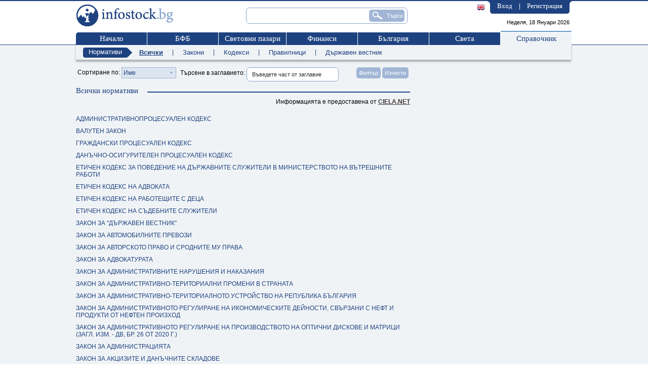

--- FILE ---
content_type: text/html;charset=windows-1251
request_url: https://www.infostock.bg/infostock/control/norms
body_size: 48853
content:









<!DOCTYPE html PUBLIC "-//W3C//DTD XHTML 1.0 Transitional//EN" "http://www.w3.org/TR/xhtml1/DTD/xhtml1-transitional.dtd">
<html>
<head>
  


<title> - БФБ в реално време - infostock.bg</title>
<meta name="google-site-verification" content="PwxbmL1LrB1Q-X1tkBwRXKNTtG_XJvSY80M04C8kCqA"/>
<meta http-equiv="Content-Type" content="text/html; charset=windows-1251"/>
<meta name="verify-v1" content="OGvkmzMbcsmusLcE4Mg6V2hzptIR1sW2OrhMTapX4XU="/>
<meta name="description" content=""/>
<meta name="keywords"
      content="БФБ, борса, София, българска, фондова, публична, компания, публични, компании, публично, дружество, дружества, България, акции, облигации, компенсаторни, фондове, инвестиции, новини, анализ, анализи, котировки, сделка, сделки, оферта, оферти, отчет, отчети, статистика, цени, пазари, портфейл, посредници, инвестиционни посредници, отчети, финансови, коефициенти"/>
<meta name="distribution" content="global"/>
<meta name="robots" content="index, follow, all"/>

<link rel="shortcut icon" href="/infostock/images/favicon.ico" type="image/vnd.microsoft.icon"/>
<link rel="icon" href="/infostock/images/favicon.ico" type="image/vnd.microsoft.icon"/>
<link rel='stylesheet' href='/infostock/css/newstyle.css?ver=1' type='text/css'/>
<link rel='stylesheet' href='/infostock/css/ciela.css' type='text/css'/>
<link rel="stylesheet" href="/infostock/js/nogray/calendar.css" type="text/css"/>
<link type="text/css" rel="stylesheet" href="/infostock/js/yui/calendar/assets/calendar.css"/>

<script type='text/javascript' src='/infostock/js/jquery.js'></script>

<script type='text/javascript' src='/infostock/js/jquery-ui-1.9.2.custom.min.js'></script>
<script type='text/javascript' src='/infostock/js/jquery-ui-tabs-rotate.js'></script>
<script type='text/javascript' src='/infostock/js/jquery.multiselect.js'></script>
<script type="text/javascript" src="/infostock/js/fn.ghostText.js" charset="utf-8"></script>

<!--[if lt IE 9]>
<script type="text/javascript" src="/infostock/js/PIE_IE678.js"></script>
<![endif]-->
<!--[if IE 9]>
<script type="text/javascript" src="/infostock/js/PIE_IE9.js"></script>
<![endif]-->

<script type="text/javascript"  charset="windows-1251"><!--
  function ShowHideLogin() {
      var element=document.getElementById("login");
      element.style.display=(element.style.display=="none"?"block":"none");
  }

  document.msgs = new Array();
  document.msgs["fatalSystemError"] = 'Фатална системна грешка. Моля презаредете страницата и опитайте отново.';
  document.msgs["filtersExtendedAddTitle"] = 'Добавяне на нов критерий';
  document.msgs["filtersExtendedChangeTitle"] = 'Промяна критерий';
  document.msgs["selectCriteria"] = 'Моля изберете критерий за филтриране.';
  document.msgs["selectCondition"] = 'Моля изберете условие.';
  document.msgs["constantValue"] = 'стойност';
  document.msgs["constantCondition"] = 'условие';
  document.msgs["constantIndicator"] = 'показател';
  document.msgs["enterValue"] = 'Моля въведете стойност.';
  document.msgs["delFilter"] = 'Изтриване на избрания филтър?';
  document.msgs["pressAdd"] = 'Натиснете добави нов, за да добавите условие.';
  document.msgs["filtersSummary"] = 'Показани <b>{0}</b> до <b>{1}</b> ( от общо {2} филтъра )';
  document.msgs["noCriteria"] = 'Няма въведени критерии за филтриране';
  document.msgs["add"] = 'добави';
  document.msgs["change"] = 'Промяна';
  document.msgs["yes"] = 'Да';
  document.msgs["no"] = 'Не';
  document.msgs["generalized"] = 'Съкратен';
  document.msgs["detailed"] = 'Подробен';
  document.msgs["buy"] = 'Купува';
  document.msgs["sell"] = 'Продава';
  document.msgs["cash_buy"] = 'Внасяне';
  document.msgs["cash_sell"] = 'Теглене';
  document.msgs["split"] = 'Сплит';
  document.msgs["dividend"] = 'Дивидент';
  document.msgs["commission"] = 'Комисионна';
  document.msgs["interest"] = 'Лихва';
  document.msgs["cash"] = 'Пари в брой';
  document.msgs["portfolioFormAlert"] = 'Моля, коригирайте полетата отбелязани в червено!';
  document.msgs["formAlert"] = 'Моля, коригирайте полетата отбелязани в червено!';
  document.msgs["searchIssueDefault"] = 'Име/Код/ISIN';
  document.msgs["chat_enter_message"] = 'Въведете текст на съобщението';
  document.msgs["databaseError"] = 'Грешка при връзка с базата данни. Моля, опитайте по-късно.';
  document.msgs["chat_status_active"] = 'Статус: активен';
  document.msgs["no_active_users"] = 'Няма активни потребители';
  document.msgs["current_room_exists"] = 'Текуща стая';



--></script>
<script language="JavaScript" type="text/javascript" >
    document.streamQuotes = true;
</script>
<script language="JavaScript" type="text/javascript"  src="/infostock/js/swfobject.js"></script>
<script language="JavaScript" type="text/javascript"  src="/infostock/js/AC_RunActiveContent.js"></script>
<script language="JavaScript" type="text/javascript"  src="/infostock/js/scripts.js"></script>
<script language="JavaScript" type="text/javascript"  src="/infostock/js/fader.js"></script>
<script language="JavaScript" type="text/javascript"  src="/infostock/js/loader.js"></script>
<script language="JavaScript" type="text/javascript"  src="/infostock/js/general.js"></script>
<script language="JavaScript" type="text/javascript"  src="/infostock/js/tooltip.js"></script>
<script language="JavaScript" type="text/javascript"  src="/infostock/js/tooltip.js"></script>
<script language="JavaScript" type="text/javascript"  src="/infostock/js/jsdebug.js"></script>
<script language="JavaScript" type="text/javascript"  src="/infostock/js/is_popup.js"></script>
<script language="JavaScript" type="text/javascript"  src="/infostock/js/base.js"></script>
<script language="JavaScript" type="text/javascript"  src="/infostock/js/norms.js"></script>
<script language="JavaScript" type="text/javascript"  src="/infostock/js/ajax.js"></script>
<script language="JavaScript" type="text/javascript"  src="/infostock/js/ajax_search.js"></script>
<script language="JavaScript" type="text/javascript"  src="/infostock/js/flashticker.js"></script>
<script language="JavaScript" type="text/javascript"  src="/infostock/js/nogray/date.js"></script>
<script language="JavaScript" type="text/javascript"  src="/infostock/js/nogray/CalendarPopup.js"></script>
<script language="JavaScript" type="text/javascript" >
    <!--
  var timeOutShow;
    var timeOutHide;
    function showPreviewMenu(menuName, tabObj) {
      if (tabObj.className.indexOf('active') != -1) return;
      var currentPrevMenu = document.getElementById('prev_menu_' + menuName);
      if (!currentPrevMenu) return;
      if (!timeOutShow) {
        document.getElementById('prev_menu').innerHTML = currentPrevMenu.innerHTML;
        timeOutShow = setTimeout('document.getElementById(\'prev_menu\').style.display = \'block\';', 250);
      }
    }
    function hidePreviewMenu() {
      if (timeOutShow) {
        clearTimeout(timeOutShow);
        timeOutShow = false;
      }
      timeOutHide = setTimeout('document.getElementById(\'prev_menu\').style.display = \'none\';', 250);
    }
    function onTabSelect() {
      if (timeOutShow) {
        clearTimeout(timeOutShow);
        timeOutShow = false;
      }
      return true;
    }
    function onOverPrevMenu() {
      if (timeOutHide) {
        clearTimeout(timeOutHide);
      }
    }
    -->
</script>
<script language="JavaScript" type="text/javascript" >
    document.stateid = '1768731728572';
</script>


<script type="text/javascript">
    <!--
    

    var refreshEnabeled = true;
    var refreshPostponed = false;
    var refreshStarted = false;
    //refresh time in seconds
    var rinterval = "1200";

    function arefresh() {
        if (!refreshPostponed) {
            window.location.reload();
        } else {
            setTimeout("arefresh()", rinterval * 1000);
        }
    }

    function startrefresh() {
        if (refreshStarted || !refreshEnabeled || !document.images)
            return;

        refreshStarted = true;
        setTimeout("arefresh()", rinterval * 1000);
    }

    window.onload=startrefresh;

    //-->
</script>
<!-- Rotate leading news -->
<script type="text/javascript">
    $(document).ready(function () {
        /*$('.text_field').ghostText();
        $('#selectIssue').ghostText();*/
        $('a[name=modal]').click(function (e) {
            //Cancel the link behavior
            e.preventDefault();
            //Get the A tag
            var id = $(this).attr('href');
            //Get the screen height and width
            var maskHeight = $(document).height();
            var maskWidth = $(window).width();
            //Set height and width to mask to fill up the whole screen
            $('#mask').css({'width':maskWidth, 'height':maskHeight});
            //transition effect
            $('#mask').fadeIn(200);
            $('#mask').fadeTo("slow", 0.65);
            //Get the window height and width
            var winH = $(window).height();
            var winW = $(window).width();
            //Set the popup window to center
            $(id).css('top', winH / 2 - $(id).height() / 2);
            $(id).css('left', winW / 2 - $(id).width() / 2);
            //transition effect
            $(id).fadeIn(200);
        });
        //if close button is clicked
        $('.login_window .close').click(function (e) {
            //Cancel the link behavior
            e.preventDefault();
            $('#mask, .login_window').hide();
        });
        //if mask is clicked
        $('#mask').click(function () {
            $(this).hide();
            $('.login_window').hide();
        });
        $(function () {
            if (window.PIE) {
                $('.rounded').each(function () {
                    PIE.attach(this);
                });
            }
        });
        $('ul.main_nav li').mouseenter(function () {
            var submenu = $(this).find(".ddsubmenu");
            if (submenu.length > 0) {
                submenu.css('display', 'block');
            }
        }).mouseleave(function () {
                    var submenu = $(this).find(".ddsubmenu");
                    if (submenu.length > 0) {
                        submenu.css('display', 'none');
                    }
                });
        $('ul.submenul1_nav li').mouseenter(function () {
            var submenu = $(this).find(".ddsubmenu");
            if (submenu.length > 0) {
                submenu.css('display', 'block');
            }
        }).mouseleave(function () {
                    var submenu = $(this).find(".ddsubmenu");
                    if (submenu.length > 0) {
                        submenu.css('display', 'none');
                    }
                });
    });

</script>
<!-- END Rotate leading news -->

<!-- GOOGLE ANALYTICS START -->
<script>
    (function(i,s,o,g,r,a,m){i['GoogleAnalyticsObject']=r;i[r]=i[r]||function(){
        (i[r].q=i[r].q||[]).push(arguments)},i[r].l=1*new Date();a=s.createElement(o),
        m=s.getElementsByTagName(o)[0];a.async=1;a.src=g;m.parentNode.insertBefore(a,m)
    })(window,document,'script','https://www.google-analytics.com/analytics.js','ga');

    ga('create', 'UA-3159336-1', 'auto');
    ga('require', 'displayfeatures');
    ga('send', 'pageview');
</script>
<!-- GOOGLE ANALYTICS END -->



<script>(function(){/*

 Copyright The Closure Library Authors.
 SPDX-License-Identifier: Apache-2.0
*/
    'use strict';var g=function(a){var b=0;return function(){return b<a.length?{done:!1,value:a[b++]}:{done:!0}}},l=this||self,m=/^[\w+/_-]+[=]{0,2}$/,p=null,q=function(){},r=function(a){var b=typeof a;if("object"==b)if(a){if(a instanceof Array)return"array";if(a instanceof Object)return b;var c=Object.prototype.toString.call(a);if("[object Window]"==c)return"object";if("[object Array]"==c||"number"==typeof a.length&&"undefined"!=typeof a.splice&&"undefined"!=typeof a.propertyIsEnumerable&&!a.propertyIsEnumerable("splice"))return"array";
        if("[object Function]"==c||"undefined"!=typeof a.call&&"undefined"!=typeof a.propertyIsEnumerable&&!a.propertyIsEnumerable("call"))return"function"}else return"null";else if("function"==b&&"undefined"==typeof a.call)return"object";return b},u=function(a,b){function c(){}c.prototype=b.prototype;a.prototype=new c;a.prototype.constructor=a};var v=function(a,b){Object.defineProperty(l,a,{configurable:!1,get:function(){return b},set:q})};var y=function(a,b){this.b=a===w&&b||"";this.a=x},x={},w={};var aa=function(a,b){a.src=b instanceof y&&b.constructor===y&&b.a===x?b.b:"type_error:TrustedResourceUrl";if(null===p)b:{b=l.document;if((b=b.querySelector&&b.querySelector("script[nonce]"))&&(b=b.nonce||b.getAttribute("nonce"))&&m.test(b)){p=b;break b}p=""}b=p;b&&a.setAttribute("nonce",b)};var z=function(){return Math.floor(2147483648*Math.random()).toString(36)+Math.abs(Math.floor(2147483648*Math.random())^+new Date).toString(36)};var A=function(a,b){b=String(b);"application/xhtml+xml"===a.contentType&&(b=b.toLowerCase());return a.createElement(b)},B=function(a){this.a=a||l.document||document};B.prototype.appendChild=function(a,b){a.appendChild(b)};var C=function(a,b,c,d,e,f){try{var k=a.a,h=A(a.a,"SCRIPT");h.async=!0;aa(h,b);k.head.appendChild(h);h.addEventListener("load",function(){e();d&&k.head.removeChild(h)});h.addEventListener("error",function(){0<c?C(a,b,c-1,d,e,f):(d&&k.head.removeChild(h),f())})}catch(n){f()}};var ba=l.atob("aHR0cHM6Ly93d3cuZ3N0YXRpYy5jb20vaW1hZ2VzL2ljb25zL21hdGVyaWFsL3N5c3RlbS8xeC93YXJuaW5nX2FtYmVyXzI0ZHAucG5n"),ca=l.atob("WW91IGFyZSBzZWVpbmcgdGhpcyBtZXNzYWdlIGJlY2F1c2UgYWQgb3Igc2NyaXB0IGJsb2NraW5nIHNvZnR3YXJlIGlzIGludGVyZmVyaW5nIHdpdGggdGhpcyBwYWdlLg=="),da=l.atob("RGlzYWJsZSBhbnkgYWQgb3Igc2NyaXB0IGJsb2NraW5nIHNvZnR3YXJlLCB0aGVuIHJlbG9hZCB0aGlzIHBhZ2Uu"),ea=function(a,b,c){this.b=a;this.f=new B(this.b);this.a=null;this.c=[];this.g=!1;this.i=b;this.h=c},F=function(a){if(a.b.body&&!a.g){var b=
        function(){D(a);l.setTimeout(function(){return E(a,3)},50)};C(a.f,a.i,2,!0,function(){l[a.h]||b()},b);a.g=!0}},D=function(a){for(var b=G(1,5),c=0;c<b;c++){var d=H(a);a.b.body.appendChild(d);a.c.push(d)}b=H(a);b.style.bottom="0";b.style.left="0";b.style.position="fixed";b.style.width=G(100,110).toString()+"%";b.style.zIndex=G(2147483544,2147483644).toString();b.style["background-color"]=I(249,259,242,252,219,229);b.style["box-shadow"]="0 0 12px #888";b.style.color=I(0,10,0,10,0,10);b.style.display=
        "flex";b.style["justify-content"]="center";b.style["font-family"]="Roboto, Arial";c=H(a);c.style.width=G(80,85).toString()+"%";c.style.maxWidth=G(750,775).toString()+"px";c.style.margin="24px";c.style.display="flex";c.style["align-items"]="flex-start";c.style["justify-content"]="center";d=A(a.f.a,"IMG");d.className=z();d.src=ba;d.style.height="24px";d.style.width="24px";d.style["padding-right"]="16px";var e=H(a),f=H(a);f.style["font-weight"]="bold";f.textContent=ca;var k=H(a);k.textContent=da;J(a,
        e,f);J(a,e,k);J(a,c,d);J(a,c,e);J(a,b,c);a.a=b;a.b.body.appendChild(a.a);b=G(1,5);for(c=0;c<b;c++)d=H(a),a.b.body.appendChild(d),a.c.push(d)},J=function(a,b,c){for(var d=G(1,5),e=0;e<d;e++){var f=H(a);b.appendChild(f)}b.appendChild(c);c=G(1,5);for(d=0;d<c;d++)e=H(a),b.appendChild(e)},G=function(a,b){return Math.floor(a+Math.random()*(b-a))},I=function(a,b,c,d,e,f){return"rgb("+G(Math.max(a,0),Math.min(b,255)).toString()+","+G(Math.max(c,0),Math.min(d,255)).toString()+","+G(Math.max(e,0),Math.min(f,
        255)).toString()+")"},H=function(a){a=A(a.f.a,"DIV");a.className=z();return a},E=function(a,b){0>=b||null!=a.a&&0!=a.a.offsetHeight&&0!=a.a.offsetWidth||(fa(a),D(a),l.setTimeout(function(){return E(a,b-1)},50))},fa=function(a){var b=a.c;var c="undefined"!=typeof Symbol&&Symbol.iterator&&b[Symbol.iterator];b=c?c.call(b):{next:g(b)};for(c=b.next();!c.done;c=b.next())(c=c.value)&&c.parentNode&&c.parentNode.removeChild(c);a.c=[];(b=a.a)&&b.parentNode&&b.parentNode.removeChild(b);a.a=null};var ia=function(a,b,c,d,e){var f=ha(c),k=function(n){n.appendChild(f);l.setTimeout(function(){f?(0!==f.offsetHeight&&0!==f.offsetWidth?b():a(),f.parentNode&&f.parentNode.removeChild(f)):a()},d)},h=function(n){document.body?k(document.body):0<n?l.setTimeout(function(){h(n-1)},e):b()};h(3)},ha=function(a){var b=document.createElement("div");b.className=a;b.style.width="1px";b.style.height="1px";b.style.position="absolute";b.style.left="-10000px";b.style.top="-10000px";b.style.zIndex="-10000";return b};var K={},L=null;var M=function(){},N="function"==typeof Uint8Array,O=function(a,b){a.b=null;b||(b=[]);a.j=void 0;a.f=-1;a.a=b;a:{if(b=a.a.length){--b;var c=a.a[b];if(!(null===c||"object"!=typeof c||Array.isArray(c)||N&&c instanceof Uint8Array)){a.g=b-a.f;a.c=c;break a}}a.g=Number.MAX_VALUE}a.i={}},P=[],Q=function(a,b){if(b<a.g){b+=a.f;var c=a.a[b];return c===P?a.a[b]=[]:c}if(a.c)return c=a.c[b],c===P?a.c[b]=[]:c},R=function(a,b,c){a.b||(a.b={});if(!a.b[c]){var d=Q(a,c);d&&(a.b[c]=new b(d))}return a.b[c]};
    M.prototype.h=N?function(){var a=Uint8Array.prototype.toJSON;Uint8Array.prototype.toJSON=function(){var b;void 0===b&&(b=0);if(!L){L={};for(var c="ABCDEFGHIJKLMNOPQRSTUVWXYZabcdefghijklmnopqrstuvwxyz0123456789".split(""),d=["+/=","+/","-_=","-_.","-_"],e=0;5>e;e++){var f=c.concat(d[e].split(""));K[e]=f;for(var k=0;k<f.length;k++){var h=f[k];void 0===L[h]&&(L[h]=k)}}}b=K[b];c=[];for(d=0;d<this.length;d+=3){var n=this[d],t=(e=d+1<this.length)?this[d+1]:0;h=(f=d+2<this.length)?this[d+2]:0;k=n>>2;n=(n&
        3)<<4|t>>4;t=(t&15)<<2|h>>6;h&=63;f||(h=64,e||(t=64));c.push(b[k],b[n],b[t]||"",b[h]||"")}return c.join("")};try{return JSON.stringify(this.a&&this.a,S)}finally{Uint8Array.prototype.toJSON=a}}:function(){return JSON.stringify(this.a&&this.a,S)};var S=function(a,b){return"number"!==typeof b||!isNaN(b)&&Infinity!==b&&-Infinity!==b?b:String(b)};M.prototype.toString=function(){return this.a.toString()};var T=function(a){O(this,a)};u(T,M);var U=function(a){O(this,a)};u(U,M);var ja=function(a,b){this.c=new B(a);var c=R(b,T,5);c=new y(w,Q(c,4)||"");this.b=new ea(a,c,Q(b,4));this.a=b},ka=function(a,b,c,d){b=new T(b?JSON.parse(b):null);b=new y(w,Q(b,4)||"");C(a.c,b,3,!1,c,function(){ia(function(){F(a.b);d(!1)},function(){d(!0)},Q(a.a,2),Q(a.a,3),Q(a.a,1))})};var la=function(a,b){V(a,"internal_api_load_with_sb",function(c,d,e){ka(b,c,d,e)});V(a,"internal_api_sb",function(){F(b.b)})},V=function(a,b,c){a=l.btoa(a+b);v(a,c)},W=function(a,b,c){for(var d=[],e=2;e<arguments.length;++e)d[e-2]=arguments[e];e=l.btoa(a+b);e=l[e];if("function"==r(e))e.apply(null,d);else throw Error("API not exported.");};var X=function(a){O(this,a)};u(X,M);var Y=function(a){this.h=window;this.a=a;this.b=Q(this.a,1);this.f=R(this.a,T,2);this.g=R(this.a,U,3);this.c=!1};Y.prototype.start=function(){ma();var a=new ja(this.h.document,this.g);la(this.b,a);na(this)};
    var ma=function(){var a=function(){if(!l.frames.googlefcPresent)if(document.body){var b=document.createElement("iframe");b.style.display="none";b.style.width="0px";b.style.height="0px";b.style.border="none";b.style.zIndex="-1000";b.style.left="-1000px";b.style.top="-1000px";b.name="googlefcPresent";document.body.appendChild(b)}else l.setTimeout(a,5)};a()},na=function(a){var b=Date.now();W(a.b,"internal_api_load_with_sb",a.f.h(),function(){var c;var d=a.b,e=l[l.btoa(d+"loader_js")];if(e){e=l.atob(e);
        e=parseInt(e,10);d=l.btoa(d+"loader_js").split(".");var f=l;d[0]in f||"undefined"==typeof f.execScript||f.execScript("var "+d[0]);for(;d.length&&(c=d.shift());)d.length?f[c]&&f[c]!==Object.prototype[c]?f=f[c]:f=f[c]={}:f[c]=null;c=Math.abs(b-e);c=1728E5>c?0:c}else c=-1;0!=c&&(W(a.b,"internal_api_sb"),Z(a,Q(a.a,6)))},function(c){Z(a,c?Q(a.a,4):Q(a.a,5))})},Z=function(a,b){a.c||(a.c=!0,a=new l.XMLHttpRequest,a.open("GET",b,!0),a.send())};(function(a,b){l[a]=function(c){for(var d=[],e=0;e<arguments.length;++e)d[e-0]=arguments[e];l[a]=q;b.apply(null,d)}})("__d3lUW8vwsKlB__",function(a){"function"==typeof window.atob&&(a=window.atob(a),a=new X(a?JSON.parse(a):null),(new Y(a)).start())});}).call(this);

window.__d3lUW8vwsKlB__("[base64]");</script>

<!-- PPID START -->
<script type="text/javascript">

    !function(t,e){"object"==typeof exports&&"undefined"!=typeof module?module.exports=e():"function"==typeof define&&define.amd?define(e):(t=t||self).uuidv4=e()}(this,(function(){"use strict";var t="undefined"!=typeof crypto&&crypto.getRandomValues&&crypto.getRandomValues.bind(crypto)||"undefined"!=typeof msCrypto&&"function"==typeof msCrypto.getRandomValues&&msCrypto.getRandomValues.bind(msCrypto),e=new Uint8Array(16);function n(){if(!t)throw new Error("crypto.getRandomValues() not supported. See https://github.com/uuidjs/uuid#getrandomvalues-not-supported");return t(e)}for(var o=[],r=0;r<256;++r)o.push((r+256).toString(16).substr(1));return function(t,e,r){"string"==typeof t&&(e="binary"===t?new Uint8Array(16):null,t=null);var u=(t=t||{}).random||(t.rng||n)();if(u[6]=15&u[6]|64,u[8]=63&u[8]|128,e){for(var i=r||0,d=0;d<16;++d)e[i+d]=u[d];return e}return function(t,e){var n=e||0,r=o;return(r[t[n+0]]+r[t[n+1]]+r[t[n+2]]+r[t[n+3]]+r[t[n+4]]+r[t[n+5]]+r[t[n+6]]+r[t[n+7]]+r[t[n+8]]+r[t[n+9]]+r[t[n+10]]+r[t[n+11]]+r[t[n+12]]+r[t[n+13]]+r[t[n+14]]+r[t[n+15]]).toLowerCase()}(u)}}));


    if (localStorage.getItem("dfp_ppid") === null) {
        ppid = (new Date().getTime() / 1000 | 0) + '0000' + uuidv4();

        localStorage.setItem('dfp_ppid', ppid);
    }

    var ppid = localStorage.getItem('dfp_ppid') || null;

</script>
<!-- PPID END -->



<!-- Start GPT Tag -->
    <script async src='https://securepubads.g.doubleclick.net/tag/js/gpt.js'></script>
    <script>
        var gptadslots = [];
        var googletag = googletag || {cmd:[]};
    </script>
    <script>
        googletag.cmd.push(function() {
            
            //Adslot 1 declaration
            gptadslots.push(googletag.defineSlot('/32064080/infostock/infostock-300x250-1st', [[1,1],[300,250],[300,600]], 'div-gpt-ad-1').addService(googletag.pubads()));
                    
            //Adslot 4 declaration
            gptadslots.push(googletag.defineSlot('/32064080/infostock/infostock-728x90', [[1,1],[980,200],[960,200],[970,90],[970,250],[728,90],[960,250],[980,250]], 'div-gpt-ad-4').addService(googletag.pubads()));
                    

            googletag.pubads().enableSingleRequest();
        
            googletag.pubads().collapseEmptyDivs(true);
            googletag.pubads().setCentering(true);
            googletag.pubads().setPublisherProvidedId(localStorage.getItem("dfp_ppid"));
            googletag.enableServices();

            googletag.pubads().addEventListener('slotRenderEnded', function(event) {
                if (typeof slotRenderEndedFunction === "function") {
                    slotRenderEndedFunction();
                }
            });
        });
    </script>
    <!-- End GPT Tag -->







<!-- Google Tag Manager -->
<script>(function(w,d,s,l,i){w[l]=w[l]||[];w[l].push({'gtm.start':
                new Date().getTime(),event:'gtm.js'});var f=d.getElementsByTagName(s)[0],
        j=d.createElement(s),dl=l!='dataLayer'?'&l='+l:'';j.async=true;j.src=
        'https://www.googletagmanager.com/gtm.js?id='+i+dl;f.parentNode.insertBefore(j,f);
})(window,document,'script','dataLayer','GTM-TM8V8VX');</script>
<!-- End Google Tag Manager -->
</head>
<body>



<!-- Google Tag Manager (noscript) -->
<noscript><iframe src="https://www.googletagmanager.com/ns.html?id=GTM-TM8V8VX"
                  height="0" width="0" style="display:none;visibility:hidden"></iframe></noscript>
<!-- End Google Tag Manager (noscript) -->
<div id="overDiv" style="position:absolute; visibility:hidden; z-index:1000;"></div>
<script type="text/javascript" src="/infostock/js/tooltip/wz_tooltip.js"></script>
<script type="text/javascript" src="/infostock/js/tooltip/tip_centerwindow.js"></script>
<div id="login_dialog" class="login_window rounded">
  <span>Потребителски вход</span>

  <form action="/infostock/control/users/login" method="post" name="loginform" id="loginform">
    <table>
      <tr>
        <td class="left">
          Потребител
        </td>
        <td>
          <input class="editbox w145 rounded" type="text" name="username"/>
        </td>
      </tr>
      <tr>
        <td class="left">
          Парола
        </td>
        <td>
          <input class="editbox w145 rounded" type="password" name="password" size="25" maxlength="25">
        </td>
      </tr>
      <tr>
        <td class="left">Автоматично влизане
        </td>
        <td class="left"><input id="autologin" type="checkbox" value="1" name="autologin"></td>
      </tr>
    </table>

    <input class="ibutton rounded" type="submit" name="login" value="Вход"/>
  </form>


  <a href="#" class="close"></a>
</div>

<div id="mask"></div>

<div class="header">
  <div class="content_wrapper">
    <a id="logo" href="/infostock/control/home"></a>

    <form action="/infostock/control/search" id="frmSearch" name="frmSearch" method="GET">
      <input type="hidden" name="ticker" value="" disabled/>

      <input class="text_field rounded" style="width:302px;" type="text" id="issueSearch" name="issueSearch"
             alt="Търсене на емисия"
             value=""
             onkeydown="isSuggestionSelected(event);"
             onkeyup="searchSuggest(event, 'issueSearch');" autocomplete="off"/>
      <div style="clear: both; height: 0px; overflow: hidden;"></div>
        <div id="issueSearch_suggest" class="searchSuggest"
             style="display: none; "></div>
      <input type="button" onclick="document.frmSearch.submit();" id="search_submit" name="search_submit" value="Търси" class="rounded" title="Търси"/>
    </form>

    <div id="user_side">
        <div class="rside"></div>
        <div class="txt">
          <a href="#login_dialog" name="modal">Вход</a> | <a  href="/infostock/control/users/register">Регистрация</a>
          
      </div>
      <div class="lside"></div>
      <div class="language">
        
          <a href='/infostock/control/changeLanguage?lang=en'><img src='/infostock/images/flags/GBP.png' onmouseover="Tip('English');"/></a>
        
        
      </div>
    </div>

    <div class="clear"></div>

    <span class="date">Неделя, 18 Януари 2026</span>
    
    <ul class="main_nav">
      <li class="first"><span class="border_top"></span><a href="/infostock/control/home">Начало</a></li>
      <li class="">
        <span class="border_top"></span>
        <a href="/infostock/control/bse">БФБ</a>
        <div class="ddsubmenu">
          
            <a href="/infostock/control/trading">Преглед</a>
          
            <a href="/infostock/control/transactions">Сделки</a>
          
            <a href="/infostock/control/issues">Емисии</a>
          
            <a href="/infostock/control/announcement">Корпоративни съобщения</a>
          
            <a href="/infostock/control/portfolio">Портфейл</a>
          
            <a href="/infostock/control/brokers">Посредници</a>
          
        </div>
      </li>
      <li class=""><span class="border_top" style="width: 133px;"></span>
        <a href="/infostock/control/worldmarkets" style="width: 133px;">Световни пазари</a>
        <div class="ddsubmenu">
          
            <a href="/infostock/control/worldmarkets/shares">Индекси</a>
          
            <a href="/infostock/control/worldmarkets/bonds">Облигации</a>
          
            <a href="/infostock/control/exchangerates">Валути</a>
          
            <a href="/infostock/control/worldmarkets/commodities">Стоки</a>
          
        </div>
      </li>
      <li class=""><span class="border_top"></span>
        <a href="/infostock/control/finance">Финанси</a>
        <div class="ddsubmenu">
          
            <a href="/infostock/control/finance/taxes">Данъци, осигуровки</a>
          
            <a href="/infostock/control/finance/banks">Банки</a>
          
            <a href="/infostock/control/finance/insurance">Застраховане</a>
          
            <a href="/infostock/control/finance/funds">Фондове</a>
          
            <a href="/infostock/control/pensionfunds">Пенсионни Фондове</a>
          
        </div>
      </li>
      <li class=""><span class="border_top"></span><a href="/infostock/control/bg">България</a></li>
      <li class=""><span class="border_top"></span><a href="/infostock/control/world">Света</a></li>
      <li class="last  active"><span class="border_top"></span>
        <a href="/infostock/control/calendar" >Справочник</a>
        <div class="ddsubmenu">
          
            <a href="/infostock/control/calendar">Предстоящи</a>
          
            <a href="/infostock/control/norms">Нормативи</a>
          
            <a href="/infostock/control/economicdictionary">Речник</a>
          
            <a href="/infostock/control/institutions">Институции</a>
          
        </div>
      </li>

      
    </ul>

    <div class="clear"></div>

  </div>
</div>
<!-- header end -->



<div class="middle">
  <div class="content_wrapper">
    










    
      
        <div class="submenu">
          <ul class="submenul1_nav">
              <li class="arrow_box"><a href="/infostock/control/norms">Нормативи</a></li>
          </ul>
          
          
              <a href="/infostock/control/norms/all" class="active">Всички</a><div class="separator">&nbsp;|&nbsp;</div>
          
              <a href="/infostock/control/norms/laws" class="">Закони</a><div class="separator">&nbsp;|&nbsp;</div>
          
              <a href="/infostock/control/norms/codes" class="">Кодекси</a><div class="separator">&nbsp;|&nbsp;</div>
          
              <a href="/infostock/control/norms/regulations" class="">Правилници</a><div class="separator">&nbsp;|&nbsp;</div>
          
              <a href="/infostock/control/norms/lawgazette" class="">Държавен вестник</a><div class="separator">&nbsp;</div>
          
          <div class="clear"></div>
        </div>
      
      
      
    



<div class="top_banner">
    <!-- GPT AdSlot 4 for Ad unit 'infostock/infostock-728x90' ### Size: [[980,200],[960,200],[970,90],[970,250],[728,90],[1,1],[960,250],[980,250]] -->
<!-- ???µ???°?±?????? ?????? ???µ???? -->
<div id='div-gpt-ad-4'>
    <script>
        googletag.cmd.push(function() { googletag.display('div-gpt-ad-4'); });
    </script>
</div>
<!-- End AdSlot 4 -->
</div>
    
    <div class="col-holder">
    
      <div class="left-col">
        
          <script type="text/javascript">
          function clearNormsForm() {
            if (document.filters.partOfName.value == 'Въведете част от заглавие') {
              document.filters.partOfName.value= '';
            }
            document.filters.page.value=0;
          }
          function clearNormsFilter() {
            document.filters.sort_by.value='';
            document.filters.partOfName.value='';
            document.filters.page.value=0;
            document.filters.submit();
          }
          </script>
          <div class="fleft w660">
          <form method="post" name="filters" action="/infostock/control/norms/all">
             <input type="hidden" name="page" id="page" value="0" />
             <div class="filter_form fright">
                    <input type="button" class="ibutton" value="Филтър" onclick="clearNormsForm(); document.filters.submit();" />
                    <input type="button" class="ibutton" value="Изчисти" onclick="clearNormsFilter();" />
             </div>
             <div class="search_form fleft">
                  <input type="hidden" name="sort_by" id="sort_by" value="norms.name" />
                  <div class="fleft" style="padding:3px;">
                    Сортиране по:
                  </div>
                  <div class="fleft">
                  
                  <div id="norms_sortby" class="w100 popup_menu fleft" style="padding: 3px;" onmouseover="is_popup.over( event );" onmouseout="is_popup.out();" onclick="is_popup.show( event );" lang="name"> Име </div>
                  <ul id="norms_sortby_popup" class="DropDown" style="display: none;">
  <li><a onclick="javascript:changeNormsSortBy(this, 'norms.datechanged');" lang="datechanged">Дата на промяна</a></li>
  <li class="last"><a onclick="javascript:changeNormsSortBy(this, 'norms.name');" lang="name">Име</a></li>

</ul>
                  
                  </div>
             </div>
             <div class="w8 fleft">&nbsp;</div>
             <div class="search_form fleft">
               <div class="fleft" style="padding-top:4px">Търсене в заглавието:&nbsp;</div>
               <input type="text" style="border-top:-2px" class="editbox w170" name="partOfName" id="partOfName" value="Въведете част от заглавие"
                   onfocus="if( this.value == 'Въведете част от заглавие' ) this.value = '';"
                   onblur="if( this.value == '' ) this.value = 'Въведете част от заглавие'" />
             </div>
          </form>
          </div>
          
           <div class="fleft info_block w660">
              <div class="clear ch10">&nbsp;</div>
            <div class="heading"><h2>Всички нормативи</h2></div>
            <span class="fright">Информацията е предоставена от <a href="https://www.ciela.net" class="speclnk" style="text-transform: uppercase; font-weight: bold; text-decoration: underline; color: #423935;">ciela.net</a></span>
            <div class="clear ch10">&nbsp;</div>
            
              <div class="pt10"><a class="speclnk" href="/infostock/control/norms/view/2135521015"> АДМИНИСТРАТИВНОПРОЦЕСУАЛЕН КОДЕКС</a></div>
            
              <div class="pt10"><a class="speclnk" href="/infostock/control/norms/view/-12802047"> ВАЛУТЕН ЗАКОН</a></div>
            
              <div class="pt10"><a class="speclnk" href="/infostock/control/norms/view/2135558368"> ГРАЖДАНСКИ ПРОЦЕСУАЛЕН КОДЕКС</a></div>
            
              <div class="pt10"><a class="speclnk" href="/infostock/control/norms/view/2135514513"> ДАНЪЧНО-ОСИГУРИТЕЛЕН ПРОЦЕСУАЛЕН КОДЕКС</a></div>
            
              <div class="pt10"><a class="speclnk" href="/infostock/control/norms/view/2136291652"> ЕТИЧЕН КОДЕКС ЗА ПОВЕДЕНИЕ НА ДЪРЖАВНИТЕ СЛУЖИТЕЛИ В МИНИСТЕРСТВОТО НА ВЪТРЕШНИТЕ РАБОТИ</a></div>
            
              <div class="pt10"><a class="speclnk" href="/infostock/control/norms/view/2135507578"> ЕТИЧЕН КОДЕКС НА АДВОКАТА</a></div>
            
              <div class="pt10"><a class="speclnk" href="/infostock/control/norms/view/2137190515"> ЕТИЧЕН КОДЕКС НА РАБОТЕЩИТЕ С ДЕЦА</a></div>
            
              <div class="pt10"><a class="speclnk" href="/infostock/control/norms/view/2135951391"> ЕТИЧЕН КОДЕКС НА СЪДЕБНИТЕ СЛУЖИТЕЛИ</a></div>
            
              <div class="pt10"><a class="speclnk" href="/infostock/control/norms/view/2133636096"> ЗАКОН ЗА "ДЪРЖАВЕН ВЕСТНИК"</a></div>
            
              <div class="pt10"><a class="speclnk" href="/infostock/control/norms/view/2134681088"> ЗАКОН ЗА АВТОМОБИЛНИТЕ ПРЕВОЗИ</a></div>
            
              <div class="pt10"><a class="speclnk" href="/infostock/control/norms/view/2133094401"> ЗАКОН ЗА АВТОРСКОТО ПРАВО И СРОДНИТЕ МУ ПРАВА</a></div>
            
              <div class="pt10"><a class="speclnk" href="/infostock/control/norms/view/2135486731"> ЗАКОН ЗА АДВОКАТУРАТА</a></div>
            
              <div class="pt10"><a class="speclnk" href="/infostock/control/norms/view/2126821377"> ЗАКОН ЗА АДМИНИСТРАТИВНИТЕ НАРУШЕНИЯ И НАКАЗАНИЯ</a></div>
            
              <div class="pt10"><a class="speclnk" href="/infostock/control/norms/view/2135849180"> ЗАКОН ЗА АДМИНИСТРАТИВНО-ТЕРИТОРИАЛНИ ПРОМЕНИ В СТРАНАТА</a></div>
            
              <div class="pt10"><a class="speclnk" href="/infostock/control/norms/view/2133622784"> ЗАКОН ЗА АДМИНИСТРАТИВНО-ТЕРИТОРИАЛНОТО УСТРОЙСТВО НА РЕПУБЛИКА БЪЛГАРИЯ</a></div>
            
              <div class="pt10"><a class="speclnk" href="/infostock/control/norms/view/2137185952"> ЗАКОН ЗА АДМИНИСТРАТИВНОТО РЕГУЛИРАНЕ НА ИКОНОМИЧЕСКИТЕ ДЕЙНОСТИ, СВЪРЗАНИ С НЕФТ И ПРОДУКТИ ОТ НЕФТЕН ПРОИЗХОД</a></div>
            
              <div class="pt10"><a class="speclnk" href="/infostock/control/norms/view/2135510075"> ЗАКОН ЗА АДМИНИСТРАТИВНОТО РЕГУЛИРАНЕ НА ПРОИЗВОДСТВОТО НА ОПТИЧНИ ДИСКОВЕ И МАТРИЦИ (ЗАГЛ. ИЗМ. - ДВ, БР. 26 ОТ 2020 Г.)</a></div>
            
              <div class="pt10"><a class="speclnk" href="/infostock/control/norms/view/2134443520"> ЗАКОН ЗА АДМИНИСТРАЦИЯТА</a></div>
            
              <div class="pt10"><a class="speclnk" href="/infostock/control/norms/view/2135512728"> ЗАКОН ЗА АКЦИЗИТЕ И ДАНЪЧНИТЕ СКЛАДОВЕ</a></div>
            
              <div class="pt10"><a class="speclnk" href="/infostock/control/norms/view/2132541953"> ЗАКОН ЗА АМНИСТИЯ И ВРЪЩАНЕ НА ОТНЕТИ ИМУЩЕСТВА</a></div>
            
              <div class="pt10"><a class="speclnk" href="/infostock/control/norms/view/2132282880"> ЗАКОН ЗА АМНИСТИЯ И ЗА ОСВОБОЖДАВАНЕ ОТ ИЗТЪРПЯВАНЕ НА НАЛОЖЕНИ НАКАЗАНИЯ</a></div>
            
              <div class="pt10"><a class="speclnk" href="/infostock/control/norms/view/2121082368"> ЗАКОН ЗА АМНИСТИЯ ОТ 1947 Г.</a></div>
            
              <div class="pt10"><a class="speclnk" href="/infostock/control/norms/view/2121930240"> ЗАКОН ЗА АМНИСТИЯ ОТ 1950 Г.</a></div>
            
              <div class="pt10"><a class="speclnk" href="/infostock/control/norms/view/2125500416"> ЗАКОН ЗА АМНИСТИЯ ОТ 1964 Г.</a></div>
            
              <div class="pt10"><a class="speclnk" href="/infostock/control/norms/view/2128130048"> ЗАКОН ЗА АМНИСТИЯ ОТ 1974 Г.</a></div>
            
              <div class="pt10"><a class="speclnk" href="/infostock/control/norms/view/2129948160"> ЗАКОН ЗА АМНИСТИЯ ОТ 1981 Г.</a></div>
            
              <div class="pt10"><a class="speclnk" href="/infostock/control/norms/view/2130728960"> ЗАКОН ЗА АМНИСТИЯ ОТ 1984 Г.</a></div>
            
              <div class="pt10"><a class="speclnk" href="/infostock/control/norms/view/2132036608"> ЗАКОН ЗА АМНИСТИЯ ОТ 1989 Г.</a></div>
            
              <div class="pt10"><a class="speclnk" href="/infostock/control/norms/view/2132068352"> ЗАКОН ЗА АМНИСТИЯ ОТ 1989 Г.</a></div>
            
              <div class="pt10"><a class="speclnk" href="/infostock/control/norms/view/2132064256"> ЗАКОН ЗА АМНИСТИЯ ОТ 1989 Г.</a></div>
            
              <div class="pt10"><a class="speclnk" href="/infostock/control/norms/view/2132295168"> ЗАКОН ЗА АМНИСТИЯ ОТ 1990 Г.</a></div>
            
              <div class="pt10"><a class="speclnk" href="/infostock/control/norms/view/2135456937"> ЗАКОН ЗА АМНИСТИЯ ОТ 2002 Г.</a></div>
            
              <div class="pt10"><a class="speclnk" href="/infostock/control/norms/view/2135627422"> ЗАКОН ЗА АМНИСТИЯ ОТ 2009 Г.</a></div>
            
              <div class="pt10"><a class="speclnk" href="/infostock/control/norms/view/2131785729"> ЗАКОН ЗА АРБИТРАЖА (ЗАГЛ. ИЗМ. - ДВ, БР. 63 ОТ 2025 Г., В СИЛА ОТ 01.08.2025 Г.)</a></div>
            
              <div class="pt10"><a class="speclnk" href="/infostock/control/norms/view/2133894145"> ЗАКОН ЗА АРЕНДАТА В ЗЕМЕДЕЛИЕТО</a></div>
            
              <div class="pt10"><a class="speclnk" href="/infostock/control/norms/view/2135458119"> ЗАКОН ЗА БАНКОВАТА НЕСЪСТОЯТЕЛНОСТ</a></div>
            
              <div class="pt10"><a class="speclnk" href="/infostock/control/norms/view/2135540546"> ЗАКОН ЗА БЕЗМИТНАТА ТЪРГОВИЯ</a></div>
            
              <div class="pt10"><a class="speclnk" href="/infostock/control/norms/view/2135455545"> ЗАКОН ЗА БЕЗОПАСНО ИЗПОЛЗВАНЕ НА ЯДРЕНАТА ЕНЕРГИЯ</a></div>
            
              <div class="pt10"><a class="speclnk" href="/infostock/control/norms/view/2135456926"> ЗАКОН ЗА БИОЛОГИЧНОТО РАЗНООБРАЗИЕ</a></div>
            
              <div class="pt10"><a class="speclnk" href="/infostock/control/norms/view/2135467374"> ЗАКОН ЗА БОРБА С ТРАФИКА НА ХОРА</a></div>
            
              <div class="pt10"><a class="speclnk" href="/infostock/control/norms/view/2123897345"> ЗАКОН ЗА БОРБА СРЕЩУ ПРОТИВООБЩЕСТВЕНИТЕ ПРОЯВИ НА МАЛОЛЕТНИТЕ И НЕПЪЛНОЛЕТНИТЕ (ЗАГЛ. ИЗМ. - ИЗВ., БР. 11 ОТ 1961 Г.)</a></div>
            
              <div class="pt10"><a class="speclnk" href="/infostock/control/norms/view/2134916612"> ЗАКОН ЗА БЪЛГАРИТЕ, ЖИВЕЕЩИ ИЗВЪН РЕПУБЛИКА БЪЛГАРИЯ</a></div>
            
              <div class="pt10"><a class="speclnk" href="/infostock/control/norms/view/2135715161"> ЗАКОН ЗА БЪЛГАРСКАТА АГЕНЦИЯ ПО БЕЗОПАСНОСТ НА ХРАНИТЕ</a></div>
            
              <div class="pt10"><a class="speclnk" href="/infostock/control/norms/view/2132584961"> ЗАКОН ЗА БЪЛГАРСКАТА АКАДЕМИЯ НА НАУКИТЕ</a></div>
            
              <div class="pt10"><a class="speclnk" href="/infostock/control/norms/view/2135587523"> ЗАКОН ЗА БЪЛГАРСКАТА БАНКА ЗА РАЗВИТИЕ</a></div>
            
              <div class="pt10"><a class="speclnk" href="/infostock/control/norms/view/2137240494"> ЗАКОН ЗА БЪЛГАРСКАТА НАРОДНА БАНКА</a></div>
            
              <div class="pt10"><a class="speclnk" href="/infostock/control/norms/view/2134138370"> ЗАКОН ЗА БЪЛГАРСКАТА НАРОДНА БАНКА ОТ 1997 Г.</a></div>
            
              <div class="pt10"><a class="speclnk" href="/infostock/control/norms/view/2135764745"> ЗАКОН ЗА БЪЛГАРСКАТА ТЕЛЕГРАФНА АГЕНЦИЯ</a></div>
            
              <div class="pt10"><a class="speclnk" href="/infostock/control/norms/view/2134424576"> ЗАКОН ЗА БЪЛГАРСКИТЕ ЛИЧНИ ДОКУМЕНТИ (ЗАГЛ. ИЗМ. - ДВ, БР. 82 ОТ 2009 Г.)</a></div>
            
              <div class="pt10"><a class="speclnk" href="/infostock/control/norms/view/2137209455"> ЗАКОН ЗА БЪЛГАРСКИЯ ЖЕСТОВ ЕЗИК</a></div>
            
            <div class="fright mt10"> <ul class="pagination"><li class="active"><a href="javascript:changeNormsPage(0);">1</a></li><li><a href="javascript:changeNormsPage(1);">2</a></li><li><a href="javascript:changeNormsPage(2);">3</a></li><li><a href="javascript:changeNormsPage(3);">4</a></li><li><a href="javascript:changeNormsPage(4);">5</a></li><li><a href="javascript:changeNormsPage(5);">6</a></li><li><a href="javascript:changeNormsPage(6);">7</a></li><li><a href="javascript:changeNormsPage(7);">8</a></li><li><a href="javascript:changeNormsPage(8);">9</a></li><li><a href="javascript:changeNormsPage(9);">10</a></li><li>...</li><li><a href="javascript:changeNormsPage(18);">19</a></li><li><a href="javascript:changeNormsPage(1);"> следваща &raquo;</a></li></ul> </div>
           </div>
          
      </div>
      <!-- left-col end -->
      <div class="right-col">
          <div class="right_banner">
              <!-- GPT AdSlot 1 for Ad unit 'infostock/infostock-300x250-1st' ### Size: [[300,250],[300,600],[1,1]] -->
<!-- ?????????° ???? ?????????? -->
<div id='div-gpt-ad-1'>
    <script>
        googletag.cmd.push(function() { googletag.display('div-gpt-ad-1'); });
    </script>
</div>
<!-- End AdSlot 1 -->
          </div>

      </div>
      <!-- right-col end -->


    <div class="clear"></div>
    </div>
  </div>
  <!--  content wrapper end-->
</div>
<!-- middle end -->





<div class="footer">
	<div class="content_wrapper">
		<span class="info_text">Данните от сесията на БФБ се предоставят в реално време само на регистрирани потребители на сайта infostock.bg, които са влезли с потребителското си име и парола. Регистрацията е безплатна.</span>

		<div class="clear"></div>
		<hr />

		<span class="copyrights">
			© 2007 - 2026 Инфосток
		</span>

		<div class="footer_links">
			<a href="/infostock/control/info/information.source">Източници на информация&nbsp;&nbsp;|</a>
			<a href="/infostock/control/info/usage.terms">&nbsp;&nbsp;Условия за ползване&nbsp;&nbsp;|</a>
			<a href="/infostock/control/info/contacts">&nbsp;&nbsp;Контакти&nbsp;&nbsp;|</a>
			<a href="/infostock/control/info/reginfo">&nbsp;&nbsp;Регулирана информация&nbsp;&nbsp;|</a>
			<a href="/infostock/resources/AdvertisementPrices.pdf">&nbsp;&nbsp;Реклама</a>
		</div>
        <div id="flash" style="position: fixed; bottom: 0; margin-left: 10px; width: 980px; height: 60px; background-color: #ccc; opacity: 0.9; filter: alpha(opacity = 90); display: none;">
            <script type="text/javascript">
                function OpenUrl(url) {
                    window.location=url;
                }
                var so = new SWFObject("/infostock/ticker.swf", "loader", "100%", "60px", "8", "#FFFFFF");
                so.addParam("quality", "high");
                so.addParam("wmode", "transparent");
                so.addParam("menu", "false");
                so.write("flash");
            </script>
            <div style="color: #fff; text-align: center; right: 0pt; position: absolute; top: 0pt; font-weight: bold; cursor: default; background-color: #93ACD2; border: 1px solid #1E2480; margin: 0pt; height: 12px; width: 12px; font-size: 9px;"
                 onmouseover="this.style.cursor = 'pointer';Tip( 'За да отворите отново анимирания тикера използвайте най-десния бутона над тикера на началната страница.', WIDTH, 400, LEFT, true, STICKY, false, DURATION, 0, CLICKCLOSE,true);" onmouseout="this.style.cursor = 'default';"
                 onclick="closeFlashTicker();">X</div>
        </div>
    </div> <!--  content wrapper end-->
</div> <!-- footer end -->

<!-- Quantcast Tag -->
<script type="text/javascript">
    var _qevents = _qevents || [];

    (function() {
        var elem = document.createElement('script');
        elem.src = (document.location.protocol == "https:" ? "https://secure" : "http://edge") + ".quantserve.com/quant.js";
        elem.async = true;
        elem.type = "text/javascript";
        var scpt = document.getElementsByTagName('script')[0];
        scpt.parentNode.insertBefore(elem, scpt);
    })();

    _qevents.push({
        qacct:"p-3JwsrAH92CYSd"
    });
</script>

<noscript>
	<div style="display:none;">
		<img src="//pixel.quantserve.com/pixel/p-3JwsrAH92CYSd.gif" border="0" height="1" width="1" alt="Quantcast"/>
	</div>
</noscript>
<!-- End Quantcast tag -->

<!-- (C)2000-2014 Gemius SA - gemiusAudience / Infostock.bg / Home Page -->
<script type="text/javascript">
<!--//--><![CDATA[//><!--
var pp_gemius_identifier = '.c.qISt72vIJoMkkdglglJPZzSY6XNt46Me8_ayP54v.j7';
// lines below shouldn't be edited
function gemius_pending(i) { window[i] = window[i] || function() {var x = window[i+'_pdata'] = window[i+'_pdata'] || []; x[x.length]=arguments;};};
gemius_pending('gemius_hit'); gemius_pending('gemius_event'); gemius_pending('pp_gemius_hit'); gemius_pending('pp_gemius_event');
(function(d,t) {try {var gt=d.createElement(t),s=d.getElementsByTagName(t)[0],l='http'+((location.protocol=='https:')?'s':''); gt.setAttribute('async','async');
gt.setAttribute('defer','defer'); gt.src=l+'://gabg.hit.gemius.pl/xgemius.js'; s.parentNode.insertBefore(gt,s);} catch (e) {}})(document,'script');
//--><!]]>
</script> 
<!-- KRAI NA Gemius SA -->
<script type="text/javascript">startrefresh();</script>
</body>
</html>

--- FILE ---
content_type: text/html; charset=utf-8
request_url: https://www.google.com/recaptcha/api2/aframe
body_size: 268
content:
<!DOCTYPE HTML><html><head><meta http-equiv="content-type" content="text/html; charset=UTF-8"></head><body><script nonce="95MlTiupk_I1mIFNXjCYTw">/** Anti-fraud and anti-abuse applications only. See google.com/recaptcha */ try{var clients={'sodar':'https://pagead2.googlesyndication.com/pagead/sodar?'};window.addEventListener("message",function(a){try{if(a.source===window.parent){var b=JSON.parse(a.data);var c=clients[b['id']];if(c){var d=document.createElement('img');d.src=c+b['params']+'&rc='+(localStorage.getItem("rc::a")?sessionStorage.getItem("rc::b"):"");window.document.body.appendChild(d);sessionStorage.setItem("rc::e",parseInt(sessionStorage.getItem("rc::e")||0)+1);localStorage.setItem("rc::h",'1768734290786');}}}catch(b){}});window.parent.postMessage("_grecaptcha_ready", "*");}catch(b){}</script></body></html>

--- FILE ---
content_type: application/javascript; charset=utf-8
request_url: https://fundingchoicesmessages.google.com/f/AGSKWxX2euxxfGBXGutot7LLo_zw4sb-nuc-V6UZXivRTIYjDPDVjhoVY0-WQ-RS4tqmRTzSZC40QVlPuDGRRDK6rCAehdWsLV5bdHM6uAdwDinkEmhHlex6kOO82AjTqdnvtgew15Eer04eKwF6pp66thPHyL9qxzSH1VzUJxHOmmbCq7mwxflBSKhPHpdI/_/ad/afc_/fc_ads..tv/adl./ad/728-/inc_ads.
body_size: -1290
content:
window['79be21c6-b984-45c5-9dfb-3bc80cf2c0d7'] = true;

--- FILE ---
content_type: application/javascript
request_url: https://www.infostock.bg/infostock/js/is_popup.js
body_size: 12263
content:
// POPUP PARAMS
// POPUP PARAMS
var M_POPUP = 0;
var M_DROPDOWN = 1;

var WIDTH = 0;
var TIMEOUT = 1;
var HIDE_SELECTED = 2;

document.is_popup = {

	current: false,
	wmm: false,
	interval: false,
	sinterval: false,
	timeout: 300,
	hovertime: 250,
	mode: M_POPUP,
	parent: false,
	ddown: true,
	parent_class: '',
	ev: 0,

	submenus: [],
	tmpparams: false,

	// Reconfigurable with params
	width: "200px",

	init: function()
	{
		if(document.layers)
		{
			if( window.onmousemove )
				this.wmm = window.onmousemove;

			window.captureEvents(Event.MOUSEMOVE);
			window.onmousemove = document.is_popup.icheck;
		}
		else
		{
			if( document.onmousemove )
				this.wmm = document.onmousemove;

			document.onmousemove = document.is_popup.icheck;
		}

		this.submenus = new Array();
	},

	show: function( event, object, use_menu )
	{
		thisp = document.is_popup;
        if( object || thisp.over_object )
            var el = object || thisp.over_object;
        else
        {
            if( typeof( event ) != "object" && thisp.ev )
                var el = thisp.ev;
            else
                var el = event.currentTarget || event.srcElement;
        }
		var cp = thisp.pareseParams( arguments );
        if( use_menu || thisp.over_menu )
            var menu = document.getElementById( use_menu || thisp.over_menu );
        else
            var menu = document.getElementById( el.id + "_popup" );
		if( !menu ) { return; }
		if( thisp.current ) { thisp.close(); }

		if( thisp.sinterval )
		{
			window.clearTimeout( thisp.sinterval );
			thisp.sinterval = false;
		}

    if( el.className.length > 0 )
    {
  		if( !el.old_classes )
  			el.old_classes = el.className;
  		if ( el.className.indexOf( "DDover" ) == -1 )
  			el.className = el.className + " DDover";
    }
		thisp.mode = M_DROPDOWN;
		thisp.current = menu;
		thisp.parent = el;
		if( el.old_classes )
			thisp.parent_class = el.old_classes;
		else
			thisp.parent_class = el.className;

//		el.className += "_active";

		// Find parent coords
		var x = Utils.findPosX( el );
		var y = Utils.findPosY( el );
		if( Utils.browser.IE )
			x = Utils.getX( el ) - 2;

		// Open Up or down / left or right ( client height pos )
		var ch = Utils.bodyHeight();
		var cw = Utils.bodyWidth();

		y += Utils.getHeight( el ) - 1;

		menu.style.left = x + 'px';
		menu.style.top = y + 'px';

		menu.style.display = "block";

		thisp.readmenuitems();

		if( cp[WIDTH] )
			menu.style.width = cp[WIDTH];
		else
		{
			if( menu.lang == "AUTOWIDTH" )
				menu.style.minWidth = (Utils.getWidth( thisp.parent ) - 2) + "px";
			else
				menu.style.width = (Utils.getWidth( thisp.parent ) - 2) + "px";
		}

    // Menu Width / Heihgt
		var mw = Utils.getWidth( menu );
		var mh = Utils.getHeight( menu );

		// Reposition menu if needed
		// TO DO: popup || drop down ( different behaviour )

		// Drop up if needed
		//if( y + mh > ch ) { ddown = false; y = y - mh + Utils.getHeight( el ); }
		// Drop left if needed
		if( x + mw > cw ) { x = x - mw + Utils.getWidth( el ); }
		//if( navigator.userAgent.toLowerCase().indexOf('msie') > -1 )
			//x++;
		menu.style.left = x+'px';
		menu.style.top = y+'px';
	},

	pareseParams: function( params )
	{
		if( params.length <= 3 )
			return [];
		var args = [];

		// Parse all arguments over 3
		for( i=3;i<params.length;i+=2 )
		{
			if( params[i+1] )
				args[params[i]] = params[i+1];
			else
				break;
		}

		return args;
	},

	close: function()
	{
		thisp = document.is_popup;
		if( !thisp.current )
			return;

		if( thisp.parent.old_classes )
			thisp.parent.className = thisp.parent.old_classes;

    	for(i=0; i<thisp.submenus.length; i++)
			thisp.submenus[i].menu.submenu.style.display = "none";
		thisp.submenus.length = 0;

		if( thisp.mode == M_DROPDOWN && thisp.parent )
			thisp.parent.className = thisp.parent_class;

		thisp.current.style.display = "none";
		thisp.current = false;
		if( thisp.interval ) { window.clearTimeout( thisp.interval ); thisp.interval = false; }
	},

	icheck: function(e)
	{
		thisp = document.is_popup;
		if( thisp.wmm )
			thisp.wmm();

		if( !thisp.current ) { return; }

		// Run submenu checks
		for(i=0; i<thisp.submenus.length; i++ )
		{
			if( thisp.submenus[i].icheck( e ) )
				return;
		}

		var ax = parseInt( thisp.current.style.left );
		var ay = parseInt( thisp.current.style.top );
		var aw = parseInt( thisp.current.offsetWidth );
		var ah = parseInt( thisp.current.offsetHeight );

		var c = Utils.getCursorPosition(e);

		var ayo = 0;
		// Calc offset if DD, based on parent height
		ayo = Utils.getHeight( thisp.parent );
		// Out of the box ?
		if( c.x < ax || c.x > ax+aw )
		{
			if( !thisp.interval ) { thisp.interval = window.setTimeout( document.is_popup.close, thisp.timeout ); }
			return;
		}

		if( c.y < ay-( thisp.ddown ? ayo : 0 ) || c.y > ay+ah+( !thisp.ddown ? ayo : 0 ) )
		{
			if( !thisp.interval ) { thisp.interval = window.setTimeout( document.is_popup.close, thisp.timeout ); }
			return;
		}

		if( thisp.interval ) { window.clearTimeout( thisp.interval ); thisp.interval = false; }

	},

	over: function( event, object, use_menu )
	{
        thisp = document.is_popup;

        if( object )
            thisp.over_object = object;
        else
            delete ( thisp.over_object );
        if( use_menu )
            thisp.over_menu = use_menu;
        else
            delete ( thisp.over_menu );

        if( !thisp.sinterval )
		{
			thisp.ev = event.currentTarget || event.srcElement;
			thisp.sinterval = window.setTimeout( document.is_popup.show, thisp.hovertime );
		}
	},

	out: function()
	{
		thisp = document.is_popup;

		var el = thisp.parent;

		/*if( el.old_classes )
		{
			el.className = el.old_classes;
			el.old_classes = false;
		}*/

        delete( thisp.over_menu );
        delete( thisp.over_object );

        if( !thisp.current && thisp.sinterval )
		{
			window.clearTimeout( thisp.sinterval );
			thisp.sinterval = false;
			thisp.ev = false;
		}
	},

	readmenuitems: function()
	{
		thisp = document.is_popup;
		if( !thisp.current )
			return false;
		var mis = thisp.current.getElementsByTagName( 'li' );
                var re = thisp.parent.lang;
                //alert(thisp.parent.innerHTML);
		//var re = thisp.parent.innerHTML;
		var subs = false;
		var link = false;
		for( i=0; i<mis.length; i++ )
		{
			//if( mis[i].parentNode != thisp.current	)
				//continue;
			// Get Subs:
			mis[i].onmouseover = function() { this.className = "DDover" };
			mis[i].onmouseout = function() { this.className = "" };
			subs = mis[i].getElementsByTagName( 'ul' );
			if( subs.length > 0 )
			{
				// Prepare second level menu
				sm = new is_internal_menu();
				subs[0].style.display = "none";
				subs[0].style.position = "absolute";
				//subs[0].style.marginLeft = ( Utils.getWidth( thisp.parent ) - 1 ) + "px";
				subs[0].style.zindex = 100;
				mis[i].submenu = subs[0];
				mis[i].smid = thisp.submenus.length;
				sm.menu = mis[i];
				sm.ispid = mis[i].smid;
				mis[i].className = "inner_menu";
				subs[0].className = "DropDown";
				mis[i].onmouseover = function() { if( document.is_popup.submenus.length > this.smid ) document.is_popup.submenus[ this.smid ].over(); };
				mis[i].onmouseout = function() { if( document.is_popup.submenus.length > this.smid ) document.is_popup.submenus[ this.smid ].out(); };
				// Disable on clock for both elements
				mis[i].onclick = function() { if( document.is_popup.submenus.length > this.smid ) document.is_popup.submenus[ this.smid ].open(); };
				mis[i].childNodes[0].onclick = function() { if( document.is_popup.submenus.length > this.smid ) document.is_popup.submenus[ this.smid ].open(); }
				thisp.submenus.push( sm );
				if( mis[i].parentNode != thisp.current )
				{
					// Attach to parent
					for( p=0; p<thisp.submenus.length; p++ )
					{
						if( thisp.submenus[p].menu == mis[i] )
						{
							thisp.submenus[p].submenus.push( p );
							break;
						}
					}
				}
				//sm.readmenuitems();
				delete( sm );
			}

        link = mis[i].getElementsByTagName( 'a' );
        if( link[0].lang == re )
          mis[i].style.display = "none";
        else
          mis[i].style.display = "";
       }
	},

	setParentParams: function( element )
	{
		if( !element )
			return;
		thisp = document.is_popup;
		if( !thisp.current )
			return false;

		thisp.parent.innerHTML = element.innerHTML;
		thisp.parent.lang = element.lang;
	}
}

/** INTERNAL MENUS **/
is_internal_menu  = function(){};
is_internal_menu.prototype = {
	initialize: function() {
		this.menu = false;
		this.ispid = 0;
		this.smenu = false;
		this.hmenu = false;
		this.submenus = new Array();
	},

	over: function()
	{
		//alert( this.menu.innerHTML +" -||- "+ this.smenu + " -- " + this.menu.submenu.style.display );
		if( !this.smenu && this.menu.submenu.style.display == "none")
		{
			this.smenu = window.setTimeout( "if( document.is_popup.submenus.length > " + this.ispid + " ) document.is_popup.submenus[ " + this.ispid + " ].open()", document.is_popup.hovertime );
		}
		else if ( this.hmenu )
		{
			window.clearTimeout( this.hmenu );
			this.hmenu = false;
		}
	},
	out: function()
	{
		if( this.smenu )
		{
			window.clearTimeout( this.smenu );
			this.smenu = false;
		}
		else if( !this.hmenu && this.menu.submenu.style.display == "block" )
		{
			this.hmenu = window.setTimeout( "if( document.is_popup.submenus.length > " + this.ispid + " ) document.is_popup.submenus[ " + this.ispid + " ].close()", document.is_popup.hovertime );
		}
	},

	open: function()
	{
		this.smenu = false;
		document.innermenu = false;
		// Relaclulate menu width;
		var mw = Utils.getWidth( this.menu );
		var mh = Utils.getHeight( this.menu );

		this.menu.submenu.style.width = mw + "px";
		this.menu.submenu.style.marginTop = "-" + (mh-10) + "px";
		this.menu.submenu.style.marginLeft = (mw - 10) + "px";
		this.menu.submenu.style.display = "block";
		var x = Utils.findPosX( this.menu.submenu );
		var y = Utils.findPosY( this.menu.submenu );
		var cw = Utils.windowWidth();
		var ch = Utils.windowHeight();
		var csh = Utils.windowScrollHeight();
		mh = Utils.getHeight ( this.menu.submenu );

		if( x + mw > cw )
			this.menu.submenu.style.marginLeft = "-" + mw + "px";
		if( y + mh > ch+csh )
		{
			//var p = y;
			var p = Math.abs( ( (ch+csh) - y ) - mh );
			p += 20;
			this.menu.submenu.style.marginTop = "-" + (p) + "px";
		}
	},

	close: function()
	{
		this.hmenu = false;
		document.innermenu = false;
		this.menu.submenu.style.display = "none";
	},

	icheck: function( e )
	{
        if( !document.is_popup.submenus[ this.ispid ] )
            return false;

        pthis = document.is_popup.submenus[ this.ispid ].menu;

		if( pthis.submenu.style.display != "block" )
			return false;

		if( this.submenus.length > 0 )
		{
			// Any open submenus ?
			for( i=0; i<this.submenus.length; i++ )
			{
				//if( document.is_popup.submenus[ this.submenus[i] ].icheck() )
				return true;
			}
		}

		//var ax = parseInt( thisp.submenu.style.left );
		//var ay = parseInt( thisp.submenu.style.top );
		var ax = Utils.findPosX( pthis.submenu );
		var ay = Utils.findPosY( pthis.submenu );
		var aw = parseInt( pthis.submenu.offsetWidth );
		var ah = parseInt( pthis.submenu.offsetHeight );

		var c = Utils.getCursorPosition(e);

		var px = Utils.findPosX( pthis );
		var py = Utils.findPosY( pthis );
		var pw = Utils.getWidth( pthis );
		var ph = Utils.getHeight( pthis );

		// Out of the box ?
		if( c.x < ax || c.x > ax+aw )
		{
			// Are we in the parent item ?
			if( ( c.x < px || c.x > px + pw ) || ( c.y < py || c.y > py + ph ) )
			{
				this.out();
				return false;
			}
		}

		if( c.y < ay || c.y > ay+ah )
		{
			this.out();
			return false;
		}

		if( this.hmenu )
		{
			window.clearTimeout( this.hmenu );
			this.hmenu = false;
		}
		return true;
	}
}


document.is_popup.init();

--- FILE ---
content_type: application/javascript
request_url: https://www.infostock.bg/infostock/js/loader.js
body_size: 2046
content:
var Loading = {
	//html: '<div id="loading_screen" style="position: absolute; display: none; z-index: 100; background-color: #fff; height: 20px; padding: 10px;"><center><img src="/infostock/images/ajax-loader.gif" alt="loading" /> Loading</center></div>',
	loading: false,
	opacity: 0.5,
    id: false,

    createMe: function()
	{
		var el = document.createElement( 'div' );
		el.innerHTML = '<center style="color: #fff"><img src="/infostock/images/ajax-loader.gif" alt="loading" align="absmiddle" /> Loading</center>';
		el.className = "loading_screen";
		el.style.position = "absolute";
		el.style.display = "none";
		el.style.zIndex = "100";
		el.style.backgroundColor = "#fff";
		el.style.height = "20px";
		el.setAttribute( 'id', 'loading_screen' );

		document.body.appendChild( el );
	},

	init: function()
	{
		var el = document.getElementById( 'loading_screen' );
		if( !el )
		{
			this.createMe();
			el = document.getElementById( 'loading_screen' );
			if( !el )
				return false;
		}
		this.loading = el;

		return true;
	},

	show: function( element )
	{
		if( !this.loading )
			if( !this.init() )
				return;

        if( this.loading.style.display == "block" )
            return;

        this.id = element;

        var ex = Utils.findPosX( element );
		var ey = Utils.findPosY( element );
		var ew = Utils.getWidth( element );
		var eh = Utils.getHeight( element );

		this.loading.style.top = ey + 'px';
		this.loading.style.left = ex + 'px';
		this.loading.style.width = ew + 'px';
		this.loading.style.height = eh + 'px';
		this.loading.style.lineHeight = eh + "px";
		this.loading.style.backgroundColor = "#666";
		this.loading.style.display = "block";


		// Set opacity to the percentage given
		this.loading.style.opacity = this.opacity;
		this.loading.style.filter = "alpha(opacity="+(this.opacity*100)+")";
	},

	hide: function( element )
	{
		if( !this.loading )
			if( !this.init() )
				return;

		if( element != -1 )
		{
			if( this.id != element )
				return;
		}

        this.loading.style.display = "none";
	}
}
